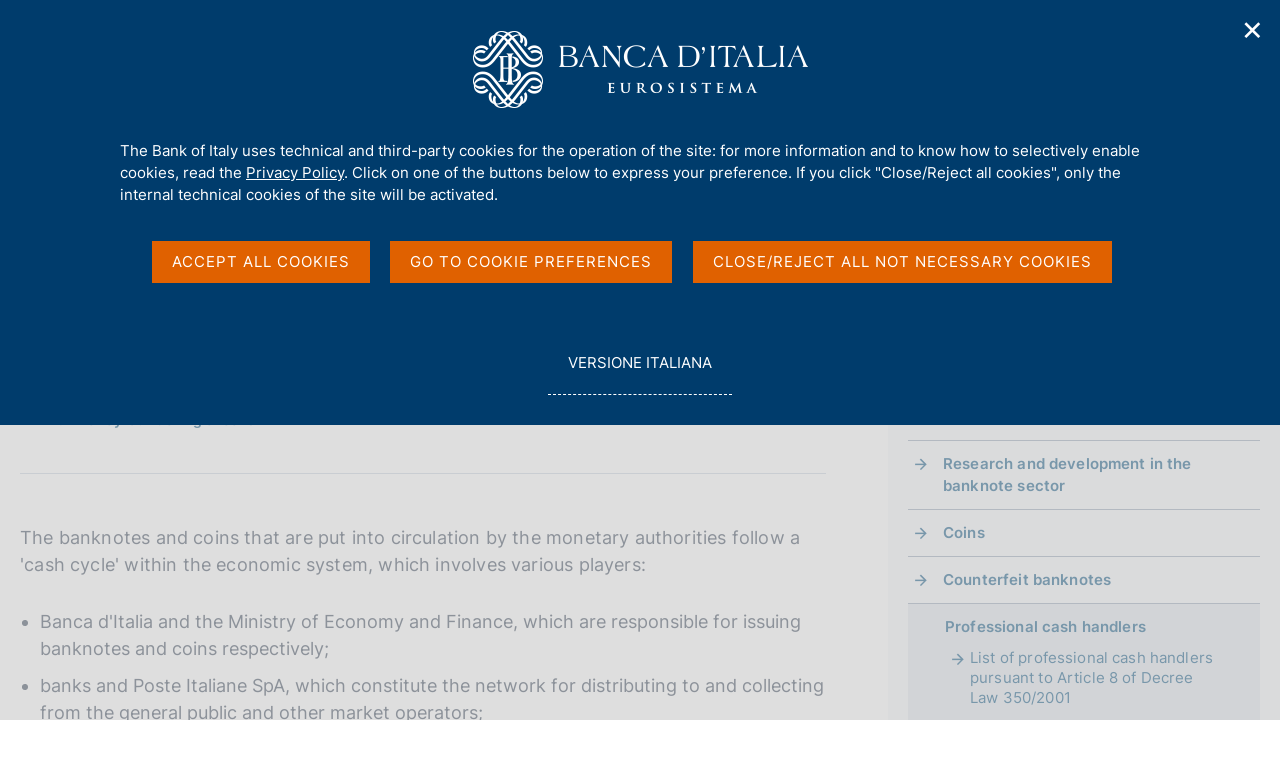

--- FILE ---
content_type: text/html;charset=UTF-8
request_url: https://www.bancaditalia.it/compiti/emissione-euro/gestori-contante/index.html?com.dotmarketing.htmlpage.language=1
body_size: 14359
content:
<!DOCTYPE html>
<html lang="en" dir="ltr">

<head>
      
  
      
              
        
          <!-- <html_head v02.01> -->


  
        

                                <meta charset="utf-8" />
<meta http-equiv="X-UA-Compatible" content="IE=edge" />
<meta name="viewport" content="width=device-width,initial-scale=1.0,minimum-scale=1.0" />
<meta http-equiv="Content-Security-Policy"
content="default-src 'none';
script-src 'self'  https://s.ytimg.com https://webtrack.bancaditalia.it https://platform.twitter.com https://syndication.twitter.com https://cdn.syndication.twimg.com 'nonce-1z37JRkzR8xMJF3rTw06LoCj8p0GTQ3u';
style-src 'self' https://fonts.googleapis.com https://platform.twitter.com https://syndication.twitter.com https://ton.twimg.com 'unsafe-inline';
img-src 'self' blob: data: https://i.ytimg.com https://webtrack.bancaditalia.it https://platform.twitter.com https://syndication.twitter.com https://pbs.twimg.com https://abs.twimg.com https://ton.twimg.com;
media-src 'self';
frame-src 'self' https://videoplayer.bancaditalia.it https://www.youtube-nocookie.com   https://platform.twitter.com https://syndication.twitter.com https://cp.horusplayer.com https://player-bdi.iwcast.it https://w.soundcloud.com https://api.soundcloud.com;
font-src 'self' https://fonts.gstatic.com;
connect-src 'self'">
<meta name="twitter:widgets:csp" content="on">
<meta name="twitter:dnt" content="on">
<title>Banca d&rsquo;Italia - Professional cash handlers</title>
<link rel="icon" href="/application/themes/bdi2/img/favicon.png">
<meta name="modified" content="2023-03-16T12:00:00Z" />
<meta name="description" content="_" />
<meta name="copyright" content="(c) Banca d'Italia" />
<meta name="Reply-to" content="webmaster@bancaditalia.it" />
<meta name="author" content="Banca d'Italia" />
<meta property="og:type" content="article" />
<meta property="og:title" content="&#66;&#97;&#110;&#99;&#97;&#32;&#100;&#8217;&#73;&#116;&#97;&#108;&#105;&#97;&#32;&#45;&#32;&#80;&#114;&#111;&#102;&#101;&#115;&#115;&#105;&#111;&#110;&#97;&#108;&#32;&#99;&#97;&#115;&#104;&#32;&#104;&#97;&#110;&#100;&#108;&#101;&#114;&#115;" />
<meta property="og:description" content="" />
<meta property="og:url" content="https%3A%2F%2Fwww.bancaditalia.it%2Fcompiti%2Femissione-euro%2Fgestori-contante%2Findex.html%3Fcom.dotmarketing.htmlpage.language%3D1" />
<!-- <meta property="og:image" content="https%3A%2F%2Fwww.bancaditalia.it%2Fcompiti%2Fimages%2Femissione-euro%2Fscambio_contante_euro.jpg" /> -->
<meta property="og:image" content="https://www.bancaditalia.it/compiti/images/emissione-euro/scambio_contante_euro.jpg" />
<meta name="keywords" content="" />
<link rel="stylesheet" href="/application/themes/bdi2/css/site.css" />
<link rel="stylesheet" href="/application/themes/bdi2/css/print.css" />
<script src="/application/themes/bdi2/js/vendor/jquery.js"></script>
  <link href="/application/themes/bdi2/css/cookiePrivacy.css" rel="stylesheet">
  <script src="/application/themes/bdi2/js/cookiePrivacy2.js"></script>
<script src="/application/themes/bdi2/js/plugins.js"></script>
<script src="/application/themes/bdi2/js/splide/splide.js"></script>
<script src="/application/themes/bdi2/js/splideHome.js"></script>
<script src="/application/themes/bdi2/js/bdi-form.js"></script>
<script src="/application/themes/bdi2/js/site.js"></script>

<!-- </html_head v02.01> -->
      
      
  
  </head>
<body>

    <div class="bdi bdi-page-container">
      <a href="#main" class="skip"> Skip to main content </a>
          
  
      
              
        
                  

<div class="bdi-header" role="banner">
    <div class="bdi-wrapper">
        <div id="main-nav-wrapper">

            <div id="bdi-hader-content">

                <div class="bdi-header-col-left">
                                                         
                    <div class="bdi-header-hamburger">
                        <button type="button" class="bdi-hamburger-menu-icon custom-navbar-toggler" id="hamburgerButton"
                            aria-label="Open navigation menu" aria-controls="menu" aria-expanded="false"
                            data-bs-toggle="navbarcollapsible" data-bs-target="#bdi-navbar">
                            <div class="sr-only">Open navigation menu</div>
                        </button>
                    </div>

                    <div class="wrap-logo-header">
                       <a href="/homepage/index.html" class="logo" title="Torna alla home page" >
                            <div class="sr-only">Home page</div>
                            <img alt="" src="/application/themes/bdi2/img/bdi-logo.svg" aria-hidden="true" />
                        </a>
                    </div>

                </div>

                <div class="bdi-header-col-right">
                    <div class="bdi-header-col-right-wrap">

                        <!-- START MAIN MENU -->
                        <div class="bdi-header-col-right-wrap-menu">

                            <nav id="bdi-menu-desk" class="menu-wrapper navbar has-megamenu"
                                aria-label="Menu principale">
                                <div class="navbar-collapsable" id="bdi-navbar">

                                    <div class="menu-wrapper">

                                        <!-- START WAPPER Close Button -->
                                        <div class="bdi-hamburger-menu-top">
                                            <div class="bdi-hamburger-menu-banner-wrap">
                                                <div class="bdi-wrapper">
                                                    <div class="bdi-hamburger-menu-banner">
                                                        <h2 tabindex="-1">Menu</h2>
                                                        <div class="close-div">
                                                            <button type="button" aria-label="Chiudi il menu"
                                                                class="close-menu" id="closeHamburgerButton">
                                                                <span aria-hidden="true">Chiudi</span>
                                                            </button>
                                                        </div>
                                                    </div>
                                                </div>
                                            </div>

                                            <!-- START LANG -->
                                            <div class="bdi-wrapper">
                                                <div class="bdi-hamburger-language">
                                                    <div class="language-list">
                                                                                                                    <div class="item-lang">
                                                                <span class="burger-lang-selected" aria-hidden="true">EN</span>
                                                            </div>
                                                            <div class="item-lang">
                                                                <a href="/compiti/emissione-euro/gestori-contante/index.html?com.dotmarketing.htmlpage.language=102" title="Versione italiana" class="dropdown-item">
                                                                    <span class="burger-lang-not-selected" aria-hidden="true">IT</span>
                                                                    <div class="sr-only">Vai alla versione italiana</div>
                                                                </a>
                                                            </div>
                                                                                                            </div>
                                                </div>
                                            </div>

                                        </div>
                                        <!-- END WAPPER Close Button -->

                                        <ul class="navbar-nav">

                                                                                      
                                            
                                              
                                                                                                                                      
                                                                                            
                                              
                                                                                                    
  
      
              
        
          <!-- megamenu voce 1 -->
<li class="bdi-nav-item nav-item dropdown megamenu bdi-menu-first-lev-list">
    <button type="button" class="nav-link dropdown-toggle" data-bs-toggle="dropdown" aria-expanded="false" id="bdi-menu-voce-1" data-focus-mouse="false">
        <span>About Us</span>
    </button>

    <div class="dropdown-menu" role="region"
        aria-labelledby="bdi-menu-voce-1">
        <div class="megamenu">
            <div class="megamenu-row">

                <div class="megamenu-col megamenu-col-4">
                    <div role="group" aria-labelledby="bdi-menu-voce-1-col-1" class="megamenu-col-4-content">
                        <span id="bdi-menu-voce-1-col-1" class="titleSection-menu">About Us</span>
                        		                        <div class="bdi-menu-col-1-sub-1">
                                                            <p>Banca d'Italia is the Italian Republic's central bank and pursues aims of general interest in the monetary and financial sector. It is part of the Eurosystem, which is made up of the national central banks of the euro area and the European Central Bank.</p>
                                                        <a class="megamenu-section-internal-link" href="/chi-siamo/">
                                Go to the page About Us
                            </a>
                        </div>
                        <div class="bdi-menu-col-1-sub-2">

                                                            <img src="/images/megamenu/acquerello-2.png
" alt="Immagine della sezione About Us" aria-hidden="true">
                            
                                                                                                <a class="megamenu-section-internal-link" href="/servizi-cittadino/musei-collezioni/prenotazioni-on-line/index.html">
                                        Visits to Palazzo Koch <div class="sr-only">(si apre in una nuova finestra)</div>
                                    </a>
                                                                                    </div>
                    </div>
                </div>

                <div class="megamenu-col megamenu-col-8">
                    <div role="group" aria-labelledby="bdi-menu-voce-1-col-2" class="megamenu-col-4-content">
                        <span id="bdi-menu-voce-1-col-2" class="titleSection-menu">In this section</span>
                        <div class="bdi-menu-col-2-sub-1">
                            <div class="bdi-menu-col-2-sub-wrap-top">
                                <div class="megamenu-row">

                                    
                                        <div class="megamenu-col">
                                            <div class="col-voci-menu col-voci-menu-sx">
                                                <div class="link-list-wrapper">
                                                    <ul class="link-list">
                                                        <ul class="link-list">
        <li><a class="list-item dropdown-item" href="/chi-siamo/storia/index.html"><span>History</span></a></li>
        <li><a class="list-item dropdown-item" href="/chi-siamo/funzioni-governance/index.html"><span>Functions and governance</span></a></li>
        <li><a class="list-item dropdown-item" href="/chi-siamo/organizzazione/index.html"><span>Organization</span></a></li>
        <li><a class="list-item dropdown-item" href="/chi-siamo/eurosistema/index.html"><span>The Eurosystem</span></a></li>
        <li><a class="list-item dropdown-item" href="/chi-siamo/personale/index.html"><span>Human Resources</span></a></li>
        <li><a class="list-item dropdown-item" href="/chi-siamo/lavorare-bi/index.html"><span>Working for Banca d'Italia</span></a></li>
        <li><a class="list-item dropdown-item" href="/chi-siamo/sostenibilita/index.html"><span>Banca d'Italia and environmental and social sustainability</span></a></li>
        <li><a class="list-item dropdown-item" href="/chi-siamo/cybersicurezza/index.html"><span>Banca d'Italia for cybersecurity</span></a></li>
        <li><a class="list-item dropdown-item" href="/chi-siamo/responsabile-trasparenza/index.html"><span>Ethics, prevention of corruption, transparency and personal data protection</span></a></li>
        <li><a class="list-item dropdown-item" href="/chi-siamo/beni-immobili/index.html"><span>Real estate assets</span></a></li>
</ul>
                                                    </ul>
                                                </div>
                                            </div>
                                        </div>

                                        <div class="megamenu-col">
                                            <div class="col-voci-menu col-voci-menu-dx">
                                                <div class="link-list-wrapper">
                                                    <ul class="link-list">
                                                        <ul class="link-list">
        <li><a class="list-item dropdown-item" href="/chi-siamo/asbi/index.html"><span>The Historical Archives</span></a></li>
        <li><a class="list-item dropdown-item" href="/chi-siamo/biblioteca/index.html"><span>The Library</span></a></li>
        <li><a class="list-item dropdown-item" href="/chi-siamo/bilancio/index.html"><span>Annual accounts</span></a></li>
        <li><a class="list-item dropdown-item" href="/chi-siamo/procedimenti-amministrativi/index.html"><span>Administrative proceedings and right of access</span></a></li>
        <li><a class="list-item dropdown-item" href="/chi-siamo/provvedimenti/index.html"><span>Administrative acts and agreements with other authorities</span></a></li>
        <li><a class="list-item dropdown-item" href="/chi-siamo/partecipazioni-societa/index.html"><span>Shareholdings</span></a></li>
        <li><a class="list-item dropdown-item" href="/chi-siamo/consulenti/index.html"><span>Consultancy and professional collaboration contracts</span></a></li>
        <li><a class="list-item dropdown-item" href="/chi-siamo/bandigara/index.html"><span>Tender procedures, contracts and electronic invoicing</span></a></li>
</ul>
                                                      <li class="list-link-first">
                                                        <a class="list-item dropdown-item" href="/chi-siamo/">
                                                          <span>Go to the page About Us</span>
                                                        </a>
                                                      </li>
                                                  </ul>
                                                </div>
                                            </div>
                                        </div>

                                    
                                </div>

                                <div class="bdi-menu-col-2-sub-wrap-bottom" role="group" aria-labelledby="bdi-menu-voce-1-col-2-sub">
                                                                            <span id="bdi-menu-voce-1-col-2-sub" class="titleSection-menu">Quick Links</span>
                                        <div class="bdi-menu-col-2-sub-wrap-bottom-link-group">
                                            <ul>
                                                                                                <li>
                                                                                                            <a class="bdi-menu-external-link" href="/footer/trasparenza/index.html">
                                                            Trasparency
                                                        </a>
                                                                                                    </li>
                                                                                                                                                <li>
                                                                                                            <a class="bdi-menu-external-link" href="/pubblicazioni/relazione-gest-sostenibilita/index.html" >
                                                            Activity and Sustainability Report
                                                        </a>
                                                                                                    </li>
                                                                                                                                                <li>
                                                                                                            <a class="bdi-menu-external-link" href="/footer/contatti/index.html">
                                                            Contact Us
                                                        </a>
                                                                                                    </li>
                                                                                            </ul>
                                        </div>
                                                                    </div>
                            </div>
                        </div>
                    </div>
                </div>

            </div>
        </div>
    </div>
</li>
      
      
  
                                                  
                                                                                            
                                            
                                              
                                                                                                                                      
                                                                                            
                                              
                                                                                                    
  
      
              
        
          <!-- megamenu voce 2 -->
<li class="bdi-nav-item nav-item dropdown megamenu bdi-menu-first-lev-list">
    <button type="button" class="nav-link dropdown-toggle" data-bs-toggle="dropdown" aria-expanded="false" id="bdi-menu-voce-2" data-focus-mouse="false">
        <span>Our Role</span>
    </button>
    <div class="dropdown-menu" role="region" aria-labelledby="bdi-menu-voce-2">
        <div class="megamenu">
            <div class="megamenu-row">

                <div class="megamenu-col megamenu-col-4">
                    <div role="group" aria-labelledby="bdi-menu-voce-2-col-1" class="megamenu-col-4-content">
                        <span id="bdi-menu-voce-2-col-1" class="titleSection-menu">Our Role</span>
                        		                        <div class="bdi-menu-col-1-sub-1">
                                                            <p>Banca d'Italia's main tasks are to ensure monetary and financial stability, which are essential conditions for lasting economic growth.</p>
                                                        <a class="megamenu-section-internal-link" href="/compiti/">
                                Go to the page Our Role
                            </a>
                        </div>
                        <div class="bdi-menu-col-1-sub-2">

                                                            <img src="/images/megamenu/podcast-megamenu.jpg
" alt="Immagine della sezione Our Role" aria-hidden="true">
                                                        
                                                                                                <a class="megamenu-section-internal-link" href="/media/podcast/centrale/">
                                        Go to the podcast series 'Centrale' <div class="sr-only">(si apre in una nuova finestra)</div>
                                    </a>
                                                                                    </div>
                    </div>
                </div>

                <div class="megamenu-col megamenu-col-8">
                    <div role="group" aria-labelledby="bdi-menu-voce-2-col-2" class="megamenu-col-4-content">
                        <span id="bdi-menu-voce-2-col-2" class="titleSection-menu">In this section</span>
                        <div class="bdi-menu-col-2-sub-1">
                            <div class="bdi-menu-col-2-sub-wrap-top">
                                <div class="megamenu-row">

                                    
                                        <div class="megamenu-col">
                                            <div class="col-voci-menu col-voci-menu-sx">
                                                <div class="link-list-wrapper">
                                                    <ul class="link-list">
                                                        <ul class="link-list">
        <li><a class="list-item dropdown-item" href="/compiti/polmon-garanzie/index.html"><span>The implementation of monetary policy and emergency liquidity assistance</span></a></li>
        <li><a class="list-item dropdown-item" href="/compiti/operazioni-cambi/index.html"><span>FX market operations</span></a></li>
        <li><a class="list-item dropdown-item" href="/compiti/riserve-portafoglio-rischi/index.html"><span>Foreign currency and gold reserves, investment portfolio and risk management</span></a></li>
        <li><a class="list-item dropdown-item" href="/compiti/emissione-euro/index.html"><span>Euro issuance</span></a></li>
        <li><a class="list-item dropdown-item" href="/compiti/sistema-pagamenti/index.html"><span>Payment systems operations</span></a></li>
        <li><a class="list-item dropdown-item" href="/compiti/sispaga-mercati/index.html"><span>Market and payment system oversight</span></a></li>
        <li><a class="list-item dropdown-item" href="/compiti/tesoreria/index.html"><span>Treasury services</span></a></li>
        <li><a class="list-item dropdown-item" href="/compiti/operazioni-mef/index.html"><span>Government bond auctions and money market operations for the Treasury</span></a></li>
</ul>
                                                    </ul>
                                                </div>
                                            </div>
                                        </div>

                                        <div class="megamenu-col">
                                            <div class="col-voci-menu col-voci-menu-dx">
                                                <div class="link-list-wrapper">
                                                    <ul class="link-list">
                                                        <ul class="link-list">
        <li><a class="list-item dropdown-item" href="/compiti/ricerca-economica/index.html"><span>Research, Statistics and International Relations</span></a></li>
        <li><a class="list-item dropdown-item" href="/compiti/vigilanza/index.html"><span>Banking and financial supervision</span></a></li>
        <li><a class="list-item dropdown-item" href="/compiti/tutela-educazione/index.html"><span>Customer protection and financial education</span></a></li>
        <li><a class="list-item dropdown-item" href="/compiti/risoluzione-gestione-crisi/index.html"><span>Resolution and crisis management</span></a></li>
        <li><a class="list-item dropdown-item" href="/compiti/supervisione-normativa-antiriciclaggio/index.html"><span>Anti-money laundering supervision and regulation</span></a></li>
        <li><a class="list-item dropdown-item" href="/compiti/stabilita-finanziaria/index.html"><span>Financial stability</span></a></li>
</ul>
                                                      <li class="list-link-first">
                                                        <a class="list-item dropdown-item" href="/compiti/">
                                                          <span>Go to the page Our Role</span>
                                                        </a>
                                                      </li>
                                                    </ul>
                                                </div>
                                            </div>
                                        </div>

                                    
                                </div>
                                <div class="bdi-menu-col-2-sub-wrap-bottom" role="group" aria-labelledby="bdi-menu-voce-2-col-2-sub">
                                                                            <span id="bdi-menu-voce-2-col-2-sub" class="titleSection-menu">Quick links</span>
                                        <div class="bdi-menu-col-2-sub-wrap-bottom-link-group">
                                            <ul>
                                                                                                <li>
                                                                                                            <a class="bdi-menu-external-link" href="/focus/euro-digitale/index.html">
                                                            Digital euro
                                                        </a>
                                                                                                    </li>
                                                                                                                                                <li>
                                                                                                            <a href="https://tassidicambio.bancaditalia.it/terzevalute-wf-ui-web/" target="_blank" rel="noopener noreferrer">
                                                            Foreign Exchange Rates Portal <div class="sr-only">(si apre in una nuova finestra)</div>
                                                        </a>
                                                                                                    </li>
                                                                                                                                                <li>
                                                                                                            <a class="bdi-menu-external-link" href="/focus/milano-hub/index.html">
                                                            Milano Hub
                                                        </a>
                                                                                                    </li>
                                                                                            </ul>
                                        </div>
                                                                    </div>
                            </div>
                        </div>
                    </div>
                </div>

            </div>
        </div>
    </div>
</li>
      
      
  
                                                  
                                                                                            
                                            
                                              
                                                                                                                                      
                                                                                            
                                              
                                                                                                    
  
      
              
        
          <!-- megamenu voce 3 -->
<li class="bdi-nav-item nav-item dropdown megamenu bdi-menu-first-lev-list">
    <button type="button" class="nav-link dropdown-toggle" data-bs-toggle="dropdown" aria-expanded="false" id="bdi-menu-voce-3" data-focus-mouse="false">
        <span>Services for the public</span>
    </button>
    <div class="dropdown-menu" role="region" aria-labelledby="bdi-menu-voce-3">
        <div class="megamenu">
            <div class="megamenu-row">

                <div class="megamenu-col megamenu-col-4">
                    <div role="group" aria-labelledby="bdi-menu-voce-3-col-1" class="megamenu-col-4-content">
                        <span id="bdi-menu-voce-3-col-1" class="titleSection-menu">Services for the public</span>
                        		                        <div class="bdi-menu-col-1-sub-1">
                                                            <p>Here you can access the services provided by Banca d'Italia. All the relevant information and forms are available in each section.</p>
                                                        <a class="megamenu-section-internal-link" href="/servizi-cittadino/">
                                Go to the page Services for the public
                            </a>
                        </div>
                        <div class="bdi-menu-col-1-sub-2">

                                                            <img src="/images/megamenu/servizi-cittadino.jpg
" alt="Immagine della sezione Services for the public" aria-hidden="true">
                                                        
                                                                                                <a class="megamenu-section-external-link" href="https://servizionline.bancaditalia.it/" target="_blank" rel="noopener noreferrer">
                                        Go to the Online service platform <div class="sr-only">(si apre in una nuova finestra)</div>
                                    </a>
                                                                                    </div>
                    </div>
                </div>

                <div class="megamenu-col megamenu-col-8">
                    <div role="group" aria-labelledby="bdi-menu-voce-3-col-2" class="megamenu-col-4-content">
                        <span id="bdi-menu-voce-3-col-2" class="titleSection-menu">In this section</span>
                        <div class="bdi-menu-col-2-sub-1">
                            <div class="bdi-menu-col-2-sub-wrap-top">
                                <div class="megamenu-row">

                                    
                                        <div class="megamenu-col">
                                            <div class="col-voci-menu col-voci-menu-sx">
                                                <div class="link-list-wrapper">
                                                    <ul class="link-list">
                                                        <ul class="link-list">
<li><a class="list-item dropdown-item" href="/servizi-cittadino/servizi/esposti/index.html"><span>Submitting complaints</span></a></li>
<li><a class="list-item dropdown-item" href="/servizi-cittadino/servizi/ricorso-abf/index.html"><span>Appeal to the Banking and Financial Ombudsman</span></a></li>
<li><a class="list-item dropdown-item" href="/servizi-cittadino/servizi/accesso-cr/index.html"><span>Access to Central Credit Register data</span></a></li>
<li><a class="list-item dropdown-item" href="/servizi-cittadino/servizi/accesso-cai/index.html"><span>Access to the data of the Interbank Register of Bad Cheques and Payment Cards (CAI)</span></a></li>
<li><a class="list-item dropdown-item" href="/servizi-cittadino/servizi/albi-elenchi/index.html"><span>Consultation of supervisory registers and lists</span></a></li>
  
  
    <li><a class="list-item dropdown-item" href="/servizi-cittadino/musei-e-visite/index.html"><span>Museums and visits</span></a></li>
<li><a class="list-item dropdown-item" href="/servizi-cittadino/mostre-ed-eventi/index.html"><span>Exhibitions and Events</span></a></li>
  
  
</ul>
                                                    </ul>
                                                </div>
                                            </div>
                                        </div>

                                        <div class="megamenu-col">
                                            <div class="col-voci-menu col-voci-menu-dx">
                                                <div class="link-list-wrapper">
                                                    <ul class="link-list">
                                                        <ul class="link-list">
<li><a class="list-item dropdown-item" href="/servizi-cittadino/servizi/vaglia-cambiari/index.html"><span>Payment of BI cashier's cheques</span></a></li>
<li><a class="list-item dropdown-item" href="/servizi-cittadino/servizi/servizi-tesoreria/index.html"><span>State Treasury service - Collections and payments</span></a></li>
<li><a class="list-item dropdown-item" href="/servizi-cittadino/servizi/cambio-banconote/index.html"><span>Exchange of banknotes and coins</span></a></li>
<li><a class="list-item dropdown-item" href="/servizi-cittadino/servizi/banconote-sospette/index.html"><span>Checking suspected counterfeit notes</span></a></li>
<li><a class="list-item dropdown-item" href="/servizi-cittadino/servizi/accesso-asbi/index.html"><span>The Historical Archives</span></a></li>
<li><a class="list-item dropdown-item" href="/servizi-cittadino/servizi/servizi-biblioteca/index.html"><span>Library services</span></a></li>
</ul>
                                                      <li class="list-link-first">
                                                        <a class="list-item dropdown-item" href="/servizi-cittadino/">
                                                          <span>Go to the page Services for the public</span>
                                                        </a>
                                                      </li>
                                                    </ul>
                                                </div>
                                            </div>
                                        </div>

                                    
                                </div>
                                
                                <div class="bdi-menu-col-2-sub-wrap-bottom" role="group" aria-labelledby="bdi-menu-voce-3-col-2-sub">
                                                                            <span id="bdi-menu-voce-3-col-2-sub" class="titleSection-menu">Quick links</span>
                                        <div class="bdi-menu-col-2-sub-wrap-bottom-link-group">
                                            <ul>
                                                                                                <li>
                                                                                                            <a class="bdi-menu-external-link" href="/servizi-cittadino/musei-collezioni/collezione-arte/index.html">
                                                            Banca d'Italia's Art Collection
                                                        </a>
                                                                                                    </li>
                                                                                                                                                <li>
                                                                                                            <a class="bdi-menu-external-link" href="/focus/cybersicurezza/truffe-cyber/" >
                                                            What to do if you get scammed
                                                        </a>
                                                                                                    </li>
                                                                                                                                                <li>
                                                                                                            <a href="https://economiapertutti.bancaditalia.it/" target="_blank" rel="noopener noreferrer">
                                                            Financial education portal <div class="sr-only">(si apre in una nuova finestra)</div>
                                                        </a>
                                                                                                    </li>
                                                                                            </ul>
                                        </div>
                                                                    </div>
                            </div>
                        </div>
                    </div>
                </div>

            </div>
        </div>
    </div>
</li>
      
      
  
                                                  
                                                                                            
                                            
                                              
                                                                                                                                      
                                                                                            
                                              
                                                                                                    
  
      
              
        
          <!-- megamenu voce 4 -->
<li class="bdi-nav-item nav-item dropdown megamenu bdi-menu-first-lev-list">
    <button type="button" class="nav-link dropdown-toggle" data-bs-toggle="dropdown" aria-expanded="false" id="bdi-menu-voce-4" data-focus-mouse="false">
        <span>Publications</span>
    </button>

    <div class="dropdown-menu" role="region"
        aria-labelledby="bdi-menu-voce-4">
        <div class="megamenu">
            <div class="megamenu-row">

                <div class="megamenu-col megamenu-col-4">
                    <div role="group" aria-labelledby="bdi-menu-voce-4-col-1" class="megamenu-col-4-content">
                        <span id="bdi-menu-voce-4-col-1" class="titleSection-menu">Publications</span>
                        		                        <div class="bdi-menu-col-1-sub-1">
                                                            <p>Banca d'Italia's publications are economic, financial, historical, and legal in nature and give an account of the Bank's activities.</p>
                                                        <a class="megamenu-section-internal-link" href="/pubblicazioni/index.html">
                                Go to the page Publications
                            </a>
                        </div>
                        <div class="bdi-menu-col-1-sub-2">

                                                            <img src="/images/megamenu/menu-media.jpg
" alt="Immagine della sezione Publications" aria-hidden="true">
                            
                                                    </div>
                    </div>
                </div>

                <div class="megamenu-col megamenu-col-8">
                    <div role="group" aria-labelledby="bdi-menu-voce-4-col-2" class="megamenu-col-4-content">
                        <span id="bdi-menu-voce-4-col-2" class="titleSection-menu">In this section</span>
                        <div class="bdi-menu-col-2-sub-1">
                            <div class="bdi-menu-col-2-sub-wrap-top">
                                <div class="megamenu-row">

                                    
                                        <div class="megamenu-col">
                                            <div class="col-voci-menu col-voci-menu-sx">
                                                <div class="link-list-wrapper">
                                                    <ul class="link-list">
                                                        <ul class="link-list">
    <li><a class="list-item dropdown-item" href="/pubblicazioni/menu/pubblicazioni-istituzionali.html"><span>Institutional publications</span></a></li>
    <li><a class="list-item dropdown-item" href="/pubblicazioni/menu/interventi-memorie.html"><span>Speeches</span></a></li>
    <li><a class="list-item dropdown-item" href="/pubblicazioni/menu/ricerca-analisi.html"><span>Research and analysis</span></a></li>
    <li><a class="list-item dropdown-item" href="/pubblicazioni/menu/educazione-finanziaria.html"><span>Economic and Financial Education</span></a></li>   
    <!--li><a class="list-item dropdown-item" href="/pubblicazioni/menu/pubblicazioni-giuridiche.html"><span>Legal publications</span></a></li-->
</ul>
                                                    </ul>
                                                </div>
                                            </div>
                                        </div>

                                        <div class="megamenu-col">
                                            <div class="col-voci-menu col-voci-menu-dx">
                                                <div class="link-list-wrapper">
                                                    <ul class="link-list">
                                                        <ul class="link-list">
   <li><a class="list-item dropdown-item" href="/pubblicazioni/menu/pubblicazioni-bce.html"><span>ECB publications</span></a></li>
    <li><a class="list-item dropdown-item" href="/pubblicazioni/menu/statistiche.html"><span>Statistical publications</span></a></li>
    <!--li><a class="list-item dropdown-item" href="/pubblicazioni/menu/mercati-sistemi-pagamento.html"><span>Publications on markets and payment systems</span></a></li-->
    <li><a class="list-item dropdown-item" href="/pubblicazioni/menu/pubblicazioni-dismesse.html"><span>Discontinued publications</span></a></li>
    <!--li><a class="list-item dropdown-item" href="/pubblicazioni/menu/pubblicazioni-vigilanza.html"><span>Supervisory publications</span></a></li>
    <li><a class="list-item dropdown-item" href="/pubblicazioni/menu/pubblicazioni-archivistiche-bibliografiche.html"><span>Publications archival and bibliographic</span></a></li>
    <li><a class="list-item dropdown-item" href="/pubblicazioni/menu/pubblicazioni-educazione-finanziaria.html"><span>Economic and financial education</span></a></li>
    <li><a class="list-item dropdown-item" href="/pubblicazioni/menu/atti-seminari-convegni.html"><span>Workshop and conference series</span></a></li-->

</ul>
                                                      <li class="list-link-first">
                                                        <a class="list-item dropdown-item" href="/pubblicazioni/">
                                                          <span>Go to the page Publications</span>
                                                        </a>
                                                      </li>
                                                  </ul>
                                                </div>
                                            </div>
                                        </div>

                                    
                                </div>

                                <div class="bdi-menu-col-2-sub-wrap-bottom" role="group" aria-labelledby="bdi-menu-voce-4-col-2-sub">
                                                                            <span id="bdi-menu-voce-4-col-2-sub" class="titleSection-menu">Browse publications</span>
                                        <div class="bdi-menu-col-2-sub-wrap-bottom-link-group">
                                            <ul>
                                                                                                <li>
                                                                                                            <a class="bdi-menu-external-link" href="/pubblicazioni/pubblicazioni-per-categoria.html">
                                                            By category
                                                        </a>
                                                                                                    </li>
                                                                                                                                                <li>
                                                                                                            <a class="bdi-menu-external-link" href="/pubblicazioni/elenco-alfabetico-pubblicazioni.html" >
                                                            Alphabetically
                                                        </a>
                                                                                                    </li>
                                                                                                                                            </ul>
                                        </div>
                                                                    </div>
                            </div>
                        </div>
                    </div>
                </div>

            </div>
        </div>
    </div>
</li>
      
      
  
                                                  
                                                                                            
                                            
                                              
                                                                                                                                      
                                                                                            
                                              
                                                                                                    
  
      
              
        
          <!-- megamenu voce 5 -->
<li class="bdi-nav-item nav-item dropdown megamenu bdi-menu-first-lev-list">
    <button type="button" class="nav-link dropdown-toggle" data-bs-toggle="dropdown" aria-expanded="false" id="bdi-menu-voce-5" data-focus-mouse="false">
        <span>Statistics</span>
    </button>
    <div class="dropdown-menu" role="region" aria-labelledby="bdi-menu-voce-5">
        <div class="megamenu">
            <div class="megamenu-row">

                <div class="megamenu-col megamenu-col-4">
                    <div role="group" aria-labelledby="bdi-menu-voce-3-col-5" class="megamenu-col-4-content">
                        <span id="bdi-menu-voce-3-col-1" class="titleSection-menu">Statistics</span>
                        		                        <div class="bdi-menu-col-1-sub-1">
                                                            <p>The research, empirical analyses and international comparisons carried out at Banca d'Italia are based on a vast wealth of statistics that are processed and disseminated in accordance with the highest international standards, and are publicly available.</p>
                                                        <a class="megamenu-section-internal-link" href="/statistiche/">
                                Go to the page Statistics
                            </a>
                        </div>
                        <div class="bdi-menu-col-1-sub-2">

                                                            <img src="/images/megamenu/Stats-4.jpg
" alt="Immagine della sezione Statistics" aria-hidden="true">
                                                        
                                                                                                <a class="megamenu-section-external-link" href="https://www.youtube.com/watch?v=00ynUpG3VBU" target="_blank" rel="noopener noreferrer">
                                        Go to video 'The Dissemination of Banca d'Italia's microdata' <div class="sr-only">(si apre in una nuova finestra)</div>
                                    </a>
                                                                                    </div>
                    </div>
                </div>

                <div class="megamenu-col megamenu-col-8">
                    <div role="group" aria-labelledby="bdi-menu-voce-4-col-2" class="megamenu-col-4-content">
                        <span id="bdi-menu-voce-4-col-2" class="titleSection-menu">In this section</span>
                        <div class="bdi-menu-col-2-sub-1">
                            <div class="bdi-menu-col-2-sub-wrap-top">
                                <div class="megamenu-row">

                                    
                                        <div class="megamenu-col">
                                            <div class="col-voci-menu col-voci-menu-sx">
                                                <div class="link-list-wrapper">
                                                    <ul class="link-list">
                                                        <div role="group" aria-labelledby="bdi-menu-voce-4-col-2-innnest-group-1" class="megamenu-innest-group">
<span id="bdi-menu-voce-4-col-2-innnest-group-1" class="titleSection-menu">topics</span>
<ul class="link-list">
    <li><a class="list-item dropdown-item" href="/statistiche/tematiche/moneta-intermediari-finanza/index.html"><span>Banks, financial institutions, money and financial market</span></a></li>
    <li><a class="list-item dropdown-item" href="/statistiche/tematiche/conti-patrimoniali/index.html"><span>Financial accounts, balance sheets and distributional accounts</span></a></li>
    <li><a class="list-item dropdown-item" href="/statistiche/tematiche/finanza-pubblica/index.html"><span>Public finances</span></a></li>
    <li><a class="list-item dropdown-item" href="/statistiche/tematiche/rapporti-estero/index.html"><span>External transactions and positions</span></a></li>
    <li><a class="list-item dropdown-item" href="/statistiche/tematiche/statistiche-sistema-pagamenti/index.html"><span>Payment system</span></a></li>
    <li><a class="list-item dropdown-item" href="/statistiche/tematiche/indagini-famiglie-imprese/index.html"><span>Surveys of households and firms</span></a></li>
    <li><a class="list-item dropdown-item" href="/statistiche/tematiche/indicatori/index.html"><span>Main indicators for the Italian economy and the euro area</span></a></li>
    <li><a class="list-item dropdown-item" href="/statistiche/tematiche/statistiche-area-euro/index.html"><span>Eurosystem statistics</span></a></li>
    <li><a class="list-item dropdown-item" href="/statistiche/tematiche/statistiche-pubblicazioni-economiche/index.html"><span>Statistics on economic publications</span></a></li>
    <li><a class="list-item dropdown-item" href="/statistiche/tematiche/stat-storiche/index.html"><span>Historical statistics</span></a></li>
</ul>
</div>

                                                                                                                                                                                                                                                                                                                                                                                                                                                                                                                                                                                                                                                                                                                                                                                                                                                                                                                                                                                                                
<div role="group" aria-labelledby="bdi-menu-voce-4-col-2-innnest-group-2" class="megamenu-innest-group">
<span id="bdi-menu-voce-4-col-2-innnest-group-2" class="titleSection-menu titleSection-menu-2">data dissemination</span>
<ul class="link-list">
  <li><a class="list-item dropdown-item" href="/statistiche/basi-dati/bds/index.html"><span>Aggregated data - Statistical database</span></a></li>
    <li><a class="list-item dropdown-item" href="/statistiche/basi-dati/rdc/index.html"><span>Granular data - Research Data Center</span></a></li>
    <li><a class="list-item dropdown-item" href="/statistiche/basi-dati/ibis/index.html"><span>IBIS - Banca d'Italia's historical balance sheet series</span></a></li>  
</ul>
</div>
                                                    </ul>
                                                </div>
                                            </div>
                                        </div>

                                        <div class="megamenu-col">
                                            <div class="col-voci-menu col-voci-menu-dx">
                                                <div class="link-list-wrapper">
                                                    <ul class="link-list">
                                                        <div role="group" aria-labelledby="bdi-menu-voce-4-col-2-innnest-group-3" class="megamenu-innest-group">
<span id="bdi-menu-voce-4-col-2-innnest-group-3" class="titleSection-menu">data collection</span>
<ul class="link-list">
 <li><a class="list-item dropdown-item" href="/statistiche/raccolta-dati/informazioni-generali/index.html"><span>General information on data collection</span></a></li>
    <li><a class="list-item dropdown-item" href="/statistiche/raccolta-dati/segnalazioni/index.html"><span>Credit and financial reporting</span></a></li>
    <li><a class="list-item dropdown-item" href="/statistiche/raccolta-dati/centrale-rischi/index.html"><span>Central Credit Register</span></a></li>
    <li><a class="list-item dropdown-item" href="/statistiche/raccolta-dati/direct-reporting/index.html"><span>Survey on cross-border transactions in services by non-financial and insurance firms - Direct reporting</span></a></li>
    <li><a class="list-item dropdown-item" href="/statistiche/raccolta-dati/indagine-derivati/index.html"><span>Triennial survey of foreign exchange and OTC derivatives market activity</span></a></li>
    <li><a class="list-item dropdown-item" href="/statistiche/raccolta-dati/sistema-informativo-statistico/index.html"><span>Statistical information system</span></a></li>   
</ul>
</div>

                                                                                                                                                                                                                                                                                                                                                                                                                                                                                                                                                                                                                                                                                                                                                                                                                                                                                                                                                                                                                
<div role="group" aria-labelledby="bdi-menu-voce-4-col-2-innnest-group-4" class="megamenu-innest-group">
<span id="bdi-menu-voce-4-col-2-innnest-group-4" class="titleSection-menu titleSection-menu-2">services</span>
<ul class="link-list">
    <li><a class="list-item dropdown-item" href="/statistiche/servizi/elaborazioni-personalizzate/index.html"><span>Requests for customized statistical data</span></a></li>
    <li><a class="list-item dropdown-item" href="/statistiche/servizi/prima-informazione/index.html"><span>Initial Information Service</span></a></li>
    <li><a class="list-item dropdown-item" href="/statistiche/servizi/flussi-ritorno/index.html"><span>Return flows</span></a></li>
    <li><a class="list-item dropdown-item" href="/statistiche/servizi/isin-anagrafe-titoli/index.html"><span>Securities Database, ISIN code service, Reporting as per Article 129 of the Consolidated Law on Banking, and Securitizations</span></a></li>
    <li><a class="list-item dropdown-item" href="/statistiche/servizi/spv/index.html"><span>List of Financial Vehicle Corporations (FVCs) engaged in securitization transactions</span></a></li>
    <li><a class="list-item dropdown-item" href="/statistiche/servizi/collaborazione-istituzioni/index.html"><span>Cooperation with other institutions</span></a></li>
</ul>
</div>
                                                      <li class="list-link-first">
                                                        <a class="list-item dropdown-item" href="/statistiche/">
                                                          <span>Go to the page Statistics</span>
                                                        </a>
                                                      </li>
                                                    </ul>
                                                </div>
                                            </div>
                                        </div>

                                    
                                </div>

                                <div class="bdi-menu-col-2-sub-wrap-bottom" role="group" aria-labelledby="bdi-menu-voce-5-col-2-sub">
                                                                            <span id="bdi-menu-voce-5-col-2-sub" class="titleSection-menu">Quick links</span>
                                        <div class="bdi-menu-col-2-sub-wrap-bottom-link-group">
                                            <ul>
                                                                                                <li>
                                                                                                            <a class="bdi-menu-external-link" href="/media/agenda/index.html?filter=statistiche">
                                                            Agenda
                                                        </a>
                                                                                                    </li>
                                                                                                                                                <li>
                                                                                                            <a class="bdi-menu-external-link" href="/statistiche/contatti/index.html" >
                                                            Write to Statistics
                                                        </a>
                                                                                                    </li>
                                                                                                                                            </ul>
                                        </div>
                                                                    </div>
                            </div>
                        </div>
                    </div>
                </div>

            </div>
        </div>
    </div>
</li>
      
      
  
                                                  
                                                                                            
                                            
                                              
                                                                                                                                      
                                                                                            
                                              
                                                                                                    
  
      
              
        
          <!-- megamenu voce 6 -->
<li class="bdi-nav-item nav-item dropdown megamenu bdi-menu-first-lev-list">
    <button type="button" class="nav-link dropdown-toggle" data-bs-toggle="dropdown" aria-expanded="false" id="bdi-menu-voce-6" data-focus-mouse="false">
        <span>Media</span>
    </button>
    <div class="dropdown-menu" role="region" aria-labelledby="bdi-menu-voce-6">
        <div class="megamenu">
            <div class="megamenu-row">

                <div class="megamenu-col megamenu-col-4">
                    <div role="group" aria-labelledby="bdi-menu-voce-6-col-1" class="megamenu-col-4-content">
                        <span id="bdi-menu-voce-6-col-1" class="titleSection-menu">Media</span>
                        		                        <div class="bdi-menu-col-1-sub-1">
                                                            <p>Here you can access Banca d'Italia's multimedia content (audio, video, press), interviews, official statements, in-depth articles and media kits.</p>
                                                        <a class="megamenu-section-internal-link" href="/media/">
                                Go to the page Media
                            </a>
                        </div>
                        <div class="bdi-menu-col-1-sub-2">

                                                            <img src="/images/megamenu/menu-media-2.png
" alt="Immagine della sezione Media" aria-hidden="true">
                                                        
                                                    </div>
                    </div>
                </div>

                <div class="megamenu-col megamenu-col-8">
                    <div role="group" aria-labelledby="bdi-menu-voce-6-col-2" class="megamenu-col-4-content">
                        <span id="bdi-menu-voce-6-col-2" class="titleSection-menu">In this section</span>
                        <div class="bdi-menu-col-2-sub-1">
                            <div class="bdi-menu-col-2-sub-wrap-top">
                                <div class="megamenu-row">

                                    
                                        <div class="megamenu-col">
                                            <div class="col-voci-menu col-voci-menu-sx">
                                                <div class="link-list-wrapper">
                                                    <ul class="link-list">
                                                        <ul class="link-list">
  

<li><a class="list-item dropdown-item" href="/media/notizie/index.html"><span>News</span></a></li>
<li><a class="list-item dropdown-item" href="/media/comunicati/index.html"><span>Press releases</span></a></li>
<li><a class="list-item dropdown-item" href="/media/approfondimenti/index.html"><span>In detail</span></a></li>
<li><a class="list-item dropdown-item" href="/media/agenda/index.html"><span>Agenda</span></a></li>
    <li><a class="list-item dropdown-item" href="/media/podcast/index.html"><span>Podcast</span></a></li>

</ul>
                                                    </ul>
                                                </div>
                                            </div>
                                        </div>

                                        <div class="megamenu-col">
                                            <div class="col-voci-menu col-voci-menu-dx">
                                                <div class="link-list-wrapper">
                                                    <ul class="link-list">
                                                        <ul class="link-list">


<li><a class="list-item dropdown-item" href="/media/bce-comunicati/index.html"><span>ECB press releases</span></a></li>
<li><a class="list-item dropdown-item" href="/media/interviste/index.html"><span>Interviews</span></a></li>
<li><a class="list-item dropdown-item" href="/media/infokit/index.html"><span>InfoKit</span></a></li>
<li><a class="list-item dropdown-item" href="/media/fact/index.html"><span>Fact checking</span></a></li>
  
  
      <li><a class="list-item dropdown-item" href="/media/foto/index.html"><span>Photo</span></a></li>
<li><a class="list-item dropdown-item" href="/media/video/index.html"><span>Video</span></a></li>
  
  </ul>
                                                      <li class="list-link-first">
                                                        <a class="list-item dropdown-item" href="/media/">
                                                          <span>Go to the page Media</span>
                                                        </a>
                                                      </li>
                                                    </ul>
                                                </div>
                                            </div>
                                        </div>

                                    
                                </div>
                                <div class="bdi-menu-col-2-sub-wrap-bottom" role="group" aria-labelledby="bdi-menu-voce-6-col-2-sub">
                                                                            <span id="bdi-menu-voce-6-col-2-sub" class="titleSection-menu">Quick Links</span>
                                        <div class="bdi-menu-col-2-sub-wrap-bottom-link-group">
                                            <ul>
                                                                                                <li>
                                                                                                            <a href="https://alert.bancaditalia.it/webApp/subscribe?LANGUAGE=en" target="_blank" rel="noopener noreferrer">
                                                            E-mail alert <div class="sr-only">(si apre in una nuova finestra)</div>
                                                        </a>
                                                                                                    </li>
                                                                                                                                                                                            </ul>
                                        </div>
                                                                    </div>
                            </div>
                        </div>
                    </div>
                </div>

            </div>
        </div>
    </div>
</li>
      
      
  
                                                  
                                                                                            
                                                                                    </ul>

                                    </div>

                                </div>
                            </nav>

                        </div>
                        <!-- END MAIN MENU -->

                        <div class="bdi-header-col-right-wrap-utility">
                            <div class="bdi-header-col-right-wrap-utility-content">

                                                                <div class="bdi-header-col-right-wrap-utility-search">
                                    <a href="/ricerca/" title="Cerca nel sito">
                                        <img src="/application/themes/bdi2/img/header-icon-search.svg" alt="Ricerca icona" aria-hidden="true">
                                        <span class="sr-only">Cerca nel sito</span>
                                        <span class="bdi-header-search-divider" aria-hidden="true">|</span>
                                    </a>
                                </div>
                                
                                <div class="bdi-header-col-right-wrap-utility-lang">
                                    <div class="language">
                                        <div class="language-switcher-language-url">
                                                                                            <button aria-label="Language selection menu - Current language English"class="label" aria-expanded="false">
                                                    <span class="text" aria-hidden="true">EN</span>
                                                </button>
                                                <div aria-hidden="true" class="menu-language Header-language-other">
                                                    <ul>
                                                        <!--mostriamo solo le altre lingue oltre a quella corrente-->
                                                        <li class="ita menuitem">
                                                            <a href="/compiti/emissione-euro/gestori-contante/index.html?com.dotmarketing.htmlpage.language=102" title="Versione italiana" hreflang="ita" lang="ita">
                                                                <span>IT</span>
                                                                <div class="sr-only">Vai alla versione italiana</div>
                                                            </a>
                                                        </li>
                                                    </ul>
                                                </div>
                                                                                    </div>
                                    </div>
                                </div>
                            </div>
                        </div>

                    </div>
                </div>

            </div>

        </div>
    </div>
</div>

  
      
      
  
  
        <div class="main" role="main" id="main">
            <div class="content">
                              
                                
                              
                                      
  
      
              
        
          
  
  
      
              
        
          




                         
<!-- START BREADCRUMB BLUE -->
<div class="bdi-page-title-wrapper-blue">
    <div class="bdi-wrapper">
        <div class="bdi-breadcrumb-wrap">
            <nav class="breadcrumb" aria-label="Sei qui:">
                <ol class="breadcrumb-content">
                  <li>
                      <a href="/homepage/index.html">Home</a>
                      <span aria-hidden="true">/</span>
                  </li>
                                                                                                                            <li>     
                          <a href="/compiti/index.html">Our Role</a>
                          <span aria-hidden="true">/</span>
                        </li>
                                                                                                                                                                      <li>     
                          <a href="/compiti/emissione-euro/index.html">Euro issuance</a>
                          <span aria-hidden="true">/</span>
                        </li>
                                                                                                                                                                      <li>Professional cash handlers</li>
                                                            
                  
                                                    </ol>
            </nav>
        </div>
    </div>
</div>
<!-- END BREADCRUMB BLUE -->
  
  
      
      
  
  
<div class="bdi-page-title-wrapper">
    <div class="bdi-wrapper">
      

        <div class="bdi-page-title-row">
            <div class="page-title-col-1">
                <h1>Professional cash handlers</h1>
                            </div>

            <div class="page-title-col-2">
                 <aside role="complementary" class="bdi-headerFollowUs $altro" aria-labelledby="banner-Header-social-share-title">
    <h2 id="banner-Header-social-share-title">Share</h2>
    <div class="bdi-print-wrap">
        <button type="button" class="btn btn-print">
            <span class="sr-only">Stampa la pagina</span>
        </button>
    </div>
    <div class="headerFollowUs-content">
        <ul aria-label="Link ai canali social">
            <li>
                <a href="https://twitter.com/share?text=Banca+d%E2%80%99Italia+-+Professional+cash+handlers&amp;url=https://www.bancaditalia.it/compiti/emissione-euro/gestori-contante/index.html?com.dotmarketing.htmlpage.language=1" title="Share on X" target="_blank" rel="noopener">
                    <img src="/application/themes/bdi2/img/socialbannertitlte/X-Twitter-Logo.png" alt="logo X - Twitter" aria-hidden="true">
                </a>
            </li>
            <li>
                <a href="https://www.linkedin.com/sharing/share-offsite/?url=https%3A%2F%2Fwww.bancaditalia.it%2Fcompiti%2Femissione-euro%2Fgestori-contante%2Findex.html%3Fcom.dotmarketing.htmlpage.language%3D1" title="Share on LinkedIn" target="_blank" rel="noopener">
                    <img src="/application/themes/bdi2/img/socialbannertitlte/Linkedin-Logo.png" alt="logo Linkedinr" aria-hidden="true">
                </a>
            </li>
            <li>
                <a href="https://www.facebook.com/sharer/sharer.php?u=https%3A%2F%2Fwww.bancaditalia.it%2Fcompiti%2Femissione-euro%2Fgestori-contante%2Findex.html%3Fcom.dotmarketing.htmlpage.language%3D1" title="Share on Facebook" target="_blank" rel="noopener">
                    <img src="/application/themes/bdi2/img/socialbannertitlte/Facebook-Logo.svg" alt="logo Facebook" aria-hidden="true">
                </a>
            </li>
            <li>
                <a href="mailto:?body=https://www.bancaditalia.it/compiti/emissione-euro/gestori-contante/index.html?com.dotmarketing.htmlpage.language=1&amp;subject=Un%20link%20dal%20sito%20della%20Banca%20d%27Italia" title="Share by e-mail" target="_blank" rel="noopener">
                    <img src="/application/themes/bdi2/img/socialbannertitlte/mail.png" alt="email icona" aria-hidden="true">
                </a>
            </li>
        </ul>
    </div>
</aside>
             </div>
        </div>

    </div>

</div>


<div class="bdi-wrapper">
    <div class="bdi-container-3-1">

        <div class="bdi-main-column">

            <div class="bdi-typography">
                
                                <div id="section-page-anchor-wrap"></div>
                
                                                   		 <div class="refresh-masthead"></div>

      	
		   
			  
      		   		   		
   
   				         		
   		       
	     

  <div class="refresh-content"><p>The banknotes and coins that are put into circulation by the monetary authorities follow a 'cash cycle' within the economic system, which involves various players:</p>
<ul>
<li>Banca d'Italia&nbsp;and the Ministry of Economy and Finance, which are responsible for issuing banknotes and coins respectively;</li>
<li>banks and Poste Italiane SpA, which constitute the network for distributing to and collecting from the general public and other market operators;</li>
<li>cash in transit/cash management companies, which make possible the distribution, collection and processing of cash;</li>
<li>commercial distribution and specifically large retail chains, an important location for collecting cash;</li>
<li>people, who contribute to the circulation through cash transactions.</li>
</ul>
<p>As part of the national cash cycle, banks and cash in transit/cash management companies are considered as 'cash handlers', since they have greater responsibility in the professional handling of the banknotes and coins that they put back into circulation ('recirculation').</p>
<p>A specific regulatory framework has been drawn up at Eurosystem level, which requires cash handlers to check the authenticity and fitness to circulate of the banknotes and coins that they receive and that they intend to put back into circulation. These checks are designed to detect suspected counterfeits promptly and to ascertain the good quality and condition of banknotes and coins in circulation. Any suspected counterfeits are withdrawn and sent to the relevant authorities [Banca d'Italia for banknotes and the Istituto Poligrafico e Zecca dello Stato (state printing works and mint) for coins].</p>
<p>These rules (see Regulation (EC) 1338/2001 and ECB Decision 2010/14) have been transposed into Italian law (Article 8 of Decree Law 350/2001).</p>
<p>Banca d'Italia&nbsp;has regulatory and supervisory powers, as well as the power to impose sanctions on all cash handlers involved in the recirculation of banknotes. In addition, through Legislative Decree 90/2017, which transposes the Fourth Anti-Money Laundering Directive (Directive (EU) 2015/849),&nbsp;Banca d'Italia has taken on the role of the sectoral anti-money laundering supervisory authority for non-financial operators that handle cash; in order to be able to operate, they must be entered in a special <a href="/compiti/emissione-euro/gestori-contante/elenco-operatori-nonfinanz/index.html" title="List of professional cash handlers pursuant to Article 8 of Decree Law 350/2001">register</a> that the Bank keeps.</p>
<h2>Setting up recirculation activities</h2>
<p><strong>Non-financial operators</strong> that are licensed as cash handlers under Article 134 of the TULPS (Consolidated Law on Public Security) must be entered in the abovementioned <a href="/compiti/emissione-euro/gestori-contante/elenco-operatori-nonfinanz/index.html" title="List of professional cash handlers pursuant to Article 8 of Decree Law 350/2001">register</a>, which&nbsp;Banca d'Italia manages and updates. To be entered in the register, the following is required: key managers must satisfy professionalism and integrity requirements, partners must satisfy integrity requirements and operators must have a suitable organizational setup, both for banknote recirculation and for anti-money laundering purposes.</p>
<p><strong>Banks and other entities</strong> that intend to engage in cash handling (see 'Measures for cash handlers') must inform&nbsp;Banca d'Italia in advance, using a certified email address (PEC) to send Attachment 4 of these 'Measures' to the Currency Circulation Management Directorate, at <a href="mailto:gcm@pec.bancaditalia.it">gcm@pec.bancaditalia.it</a> (see the '<a href="/compiti/emissione-euro/gestori-contante/attivita-ricircolo/index.html">Recirculation carried out by other cash handlers</a>'<span style="text-decoration: underline;"></span> section).</p>
<h2>Statistical reports</h2>
<p>All cash handlers use the CASH-IT portal to send data on recirculation every six months. Operators entered in the register also send quarterly reports with the data requested for anti-money laundering purposes (see the '<a href="/compiti/emissione-euro/gestori-contante/segnalazione/index.html">Statistical reports</a>' section).</p>
<h2>Controls on recirculation</h2>
<h3>Banknotes</h3>
<p>Banca d'Italia&nbsp;carries out checks on the recirculation of banknotes according to procedures established by the ECB. Specifically, the banknotes that cash handlers distribute to the public via automated teller machines (ATMs) or other customer operated machines must first have had their authenticity and quality checked, using equipment whose correct functioning has been verified by a Eurosystem national central bank (details are available on the <a href="https://www.ecb.europa.eu/euro/cashprof/cashhand/html/index.it.html" target="_blank" rel="noopener">ECB</a> website).</p>
<p>Banca d'Italia, which has regulatory powers over cash handling, has established that cash handlers must adopt operational procedures for cash handling, an appropriate internal control system and measures to safeguard the security of banknotes, and must have staff with professional skills suitable for the work carried out and that continually undergo training.</p>
<p>Banca d'Italia&nbsp;carries out on- and off-site checks to verify compliance with the abovementioned requirements. The monitoring of cash recirculation is also carried out based on the information and data that operators send on a regular basis (see the '<a href="/compiti/emissione-euro/gestori-contante/segnalazione/index.html">Statistical reports</a>' section).</p>
<p>As well as regulatory and supervisory powers over cash handlers,&nbsp;Banca d'Italia also has the power to impose sanctions in the event of non-compliance with the obligations provided for by law.</p>
<h3>Coins</h3>
<p>The checks on the recirculation of coins must be carried out according to the procedures established by the European Union.</p>
<p>The Ministry of Economy and Finance has regulatory and supervisory powers over cash handlers, as well as the power to impose sanctions in the event of non-compliance with the obligations provided for by law. Inspections are carried out by the Istituto Poligrafico e Zecca dello Stato.</p>
<h2>Anti-money laundering checks</h2>
<p>Legislative Decree 90/2017 gave Banca d'Italia the power to regulate, inspect, and impose sanctions, also in the field of anti-money laundering, on operators entered in the <a href="/compiti/emissione-euro/gestori-contante/elenco-operatori-nonfinanz/index.html" title="List of professional cash handlers pursuant to Article 8 of Decree Law 350/2001">register</a> kept by Banca d'Italia.</p>
<p>In order to implement the new measures,&nbsp;Banca d'Italia has set out requirements for the organization, procedures and internal controls for anti-money laundering, which supplement those already envisaged for recirculation. It has also drawn up the obligations for customer due diligence and for the storage of data and information.</p></div>
           
   
                                                   		   
  
      
              
        
          
      
      
  
   <div id="esempio-accordion" class="bdi-generic-accordions-wrap">
    <h2 class="sr-only bdi-no-anchor">Sezione di approfondimento</h2>
      	
		   
			  
      		   		   		
   
   				          
	          	
		   
			  
      		   		   		
   
   				          
	     </div>
 
   
                                                   		   
   
            </div>

        </div>

        <div class="bdi-right-column" style="padding-left: 76px;">
            <!-- START MENU LATERALE -->
              
  
      
              
        
          
                                            						
	                                                                                              				
	                                          				
	                                          				
	                                                                                              				
	                                                                                              				
	                                                                                              				
	                                                                                              				
	                                                                                                                                        				
	                                                                                                                                				
	                                                                                                                                            				
	                                                                                                                                                                                                        				
	                                                                                                                                                                                                        				
	                                                                                                                                                                                                        				
	                                                                                                                                                                                                        				
	                                                                                                                                                                                                        				
	                                                                                                                                                                                                                              				
	                                                                                                                                                            				
	                                                                                                                                                            				
	                                                                                                                                                                                                                                                                                                                            				
	                                                                                                                                                            				
	                                                                                                                                                            				
	                                                                                                                                                            				
	                                                                                                                                                                                                                                                                          				
	                                                                                                				
	                                                                                                                                                                                                        				
	                                                                                                                                                                                                                                                                                                                                                                                                                                                                                                                                                                                                                                                                                                                                                                                                                                                                                                                                                                                                                                                                                                                                                                                                                                                                                                                                                                                                                                                                                                                                                                                                                                                                                                                                                                                                                                                                                                                                                                                                                                                                                                                                                                                                                                                                                                                                                                                                                                                                                                                                                                                                                                                                                                                                                                                                                                                                                                                                                                                                                                                                                                                                                                                                                                                                                                                                                                                                                                                                                                                                                                                                                                                                                                                                                                                                                                                                                                                                                                                                                                                                                                                                                                                                                                                                                                                                                                                                                                                                                                                                                                                                                                                                                                                                                  


  <nav class="bdi-MenuRight" aria-label="Navigazione Secondaria" aria-labelledby="h2TitleMenuRight">
    <h2 id="h2TitleMenuRight">
      <a href="/compiti/emissione-euro">
          <div>back </div> <div>Euro issuance</div>
      </a>
    </h2>
        <ul class="bdi-MenuRight-list">
       <li class='bdi-MenuRight-item'><a href='/compiti/emissione-euro/banconote/index.html'>Banknotes</a></li>  <li class='bdi-MenuRight-item'><a href='/compiti/emissione-euro/ricerca-sviluppo-banconote/index.html'>Research and development in the banknote sector</a></li>  <li class='bdi-MenuRight-item'><a href='/compiti/emissione-euro/monete/index.html'>Coins</a></li>  <li class='bdi-MenuRight-item'><a href='/compiti/emissione-euro/contraffazione/index.html'>Counterfeit banknotes</a></li>  <li class='bdi-MenuRight-item bdi-MenuRight-item-current'><a href='/compiti/emissione-euro/gestori-contante/index.html' aria-current='page'>Professional cash handlers</a>   <ul>  <li><a href='/compiti/emissione-euro/gestori-contante/elenco-operatori-nonfinanz/index.html'>List of professional cash handlers pursuant to Article 8 of Decree Law 350/2001</a></li>  </ul>  </li>  <li class='bdi-MenuRight-item'><a href='/compiti/emissione-euro/signoraggio/index.html'>Seignorage</a></li>  <li class='bdi-MenuRight-item'><a href='/compiti/emissione-euro/accesso-al-contante/index.html'>Access to cash</a></li>     </ul>
      </nav>
  

      
      
  
              <!-- END MENU LATERALE -->
        </div>

    </div>
</div>
      
      
  
                                
                              
                              
                              
                              
                             
                              
                              
                              
                              
                              
                              
                              
                              
                              
                                                                          
                              
                             
                              
                              
                              
                              
                              
                              
                              
                              
                              
            </div>
        </div>

                      
      
  
      
              
        
          <div class="bdi-footer" role="contentinfo">
    <h2 class="sr-only">Footer</h2>
    <div class="bdi-top-footer">
        <div class="bdi-wrapper">
            <div class="bdi-footer-container">
                <div id="bdi-top-footer-col-1" class="bdi-top-footer-col">
                                            		                        <a class="bdi-logo-footer" href="/homepage/index.html">
    <img alt="" src="/application/themes/bdi2/img/bdi-logo-white.svg" aria-hidden="true">       
    <div class="sr-only">(torna all'home page)</div>
</a>
<div id="bdi-footer-address">
    <address>
        via Nazionale 91
        <br>
        00184 Rome
        <br>
        <strong>Switchboard</strong> +39 06 47921
        <br>
        <abbr title="Posta elettronica certificata">
            <strong>PEC</strong>
        </abbr>
        <a href="mailto:bancaditalia@pec.bancaditalia.it">bancaditalia@pec.bancaditalia.it</a>
        <br>
        <abbr title="Posta elettronica ordinaria"><strong>E-mail</strong></abbr>
        <a href="mailto:email@bancaditalia.it">email@bancaditalia.it</a>
        <br>
        <a href="/footer/contatti">Contacts</a>
    </address>
</div>

<div id="bdi-footer-link-utili">
    <h3 class="sr-only">Link utili</h3>
    <ul>
       <li>
            <a href="/homepage/sitemap-view.html">Sitemap</a>
        </li>
        <li>
            <a href="/footer/servizispid">Accessing online services using SPID</a>
        </li>
        <li>
            <a href="/chi-siamo/organizzazione/filiali">Branches</a>
        </li>
        <li>
            <a href="/chi-siamo/lavorare-bi">Working for Banca d'Italia</a>
        </li>
       <li>
            <a href="/compiti/vigilanza/compiti-vigilanza/tegm">Average Overall Effective Rates (TEGMs)</a>
        </li>
        
        <li>
            <a href="/footer/glossario">Glossary</a>
        </li>
        <li>
            <a href="/footer/faq">FAQ</a>
        </li>
    </ul>
</div>
                                    </div>

                <div id="bdi-top-footer-col-2" class="bdi-top-footer-col">
                                            		                        <div id="bdi-footer-siti-correlati">
<h3>Related sites</h3>
<ul>
<li class="footer-extenal-link"><a href="https://uif.bancaditalia.it" target="_blank" rel="noopener noreferrer">Financial Intelligence Unit</a></li>
<li class="footer-extenal-link"><a href="https://www.arbitrobancariofinanziario.it/" target="_blank" rel="noopener noreferrer">Banking and Financial Ombudsman</a></li>
<li class="footer-extenal-link"><a href="https://www.ivass.it/" target="_blank" rel="noopener noreferrer">IVASS</a></li>
<li class="footer-extenal-link"><a href="https://premioscuola.bancaditalia.it/" target="_blank" rel="noopener noreferrer">Let's design a banknote - A competition for Schools</a></li>
<li class="footer-extenal-link"><a href="https://economiapertutti.bancaditalia.it/" target="_blank" rel="noopener noreferrer">Economics for everyone</a></li>
<li class="footer-extenal-link"><a href="https://www.visiteguidate-bancaditalia.it/" target="_blank" rel="noopener noreferrer">Online booking portal for Palazzo Koch Visits</a></li>
<li class="footer-extenal-link"><a href="https://cert.bancaditalia.it/" target="_blank" rel="noopener noreferrer">CERT</a></li>
<li class="footer-extenal-link"><a href="https://www.mudem.it/" target="_blank" rel="noopener noreferrer">Mudem - Money Museum</a></li>
</ul>
</div>
<div id="bdi-footer-altri-siti">
<h3>Links</h3>
<ul>
<li class="footer-extenal-link"><a href="https://www.cipa.it/" target="_blank" rel="noopener noreferrer">Convenzione Interbancaria per l'Automazione (CIPA)</a></li>
<li class="footer-extenal-link"><a href="https://cepr.org/research/research-projects-and-networks/eu-coin" target="_blank" rel="noopener noreferrer">&euro;-coin</a></li>
<li class="footer-extenal-link"><a href="https://www.certfin.it/" target="_blank" rel="noopener noreferrer">CERTFin</a></li>
<li class="footer-extenal-link"><a href="https://www.cooperazionepuma.org/homepage/index.html?com.dotmarketing.htmlpage.language=3/" target="_blank" rel="noopener noreferrer">Cooperazione PUMA</a></li>
<li class="footer-extenal-link"><a href="https://www.bancaditalia.it/footer/banche/index.html" target="_blank" rel="noopener noreferrer">Central bank websites</a></li>
<li class="footer-extenal-link"><a href="https://www.bankingsupervision.europa.eu/banking/portal/html/index.en.html" target="_blank" rel="noopener noreferrer">Banking supervision portal</a></li>
<li class="footer-extenal-link"><a href="https://www.comitatomacroprudenziale.it/homepage/index.html?com.dotmarketing.htmlpage.language=3" target="_blank" rel="noopener noreferrer">Committee for Macroprudential Policies</a></li>
</ul>
</div>
                                    </div>

                <div id="bdi-top-footer-col-3" class="bdi-top-footer-col">
                                            		                        <div id="bdi-footer-info-legali">
<h3>Information on this website</h3>
<ul>
<li><a  href="/footer/privacy">Privacy policy</a></li>
<li><a href="/footer/cookie">Cookie preferences</a></li>
<li><a href="/footer/disclaimer">Disclaimer</a></li>
<li><a href="/footer/copyright">Copyright</a></li>  
</ul>
</div>
<div id="bdi-footer-altre-info-legali">  
<h3>Further legal information</h3>
<ul>
<li><a href="/footer/trasparenza">Transparency</a></li>
<li><a href="/footer/protezione-dati">Data protection</a></li>
<li><a href="/footer/firmadigitale">Public Key Infrastructure</a></li>
<li><a href="/footer/atti-di-notifica">Notification documents</a></li>  
</ul>  
</div>

<div id="bdi-footer-follow-us">
    <h3>Contact Us</h3>

    <ul>
        <li>
            <a href="https://www.youtube.com/user/bancaditalia" target="_blank">
                <img class="bdi-footer-follow-us-icon" src="/application/themes/bdi2/img/Youtube-Logo-footer.png" alt="Logo YouTube" aria-hidden="true">
            YouTube
            </a>
        </li>
        <li>
            <a href="https://twitter.com/bancaditalia" target="_blank">
                <img class="bdi-footer-follow-us-icon" src="/application/themes/bdi2/img/X-Logo-footer.png" alt="Logo X - Twitter" aria-hidden="true">
            X - Banca d'Italia
            </a>
        </li>
        <li>
            <a href="https://twitter.com/UfficioStampaBI" target="_blank">
                <img class="bdi-footer-follow-us-icon" src="/application/themes/bdi2/img/X-Logo-footer.png" alt="Logo X - Twitter" aria-hidden="true">
            X - Press Office
            </a>
        </li>
        <li>
            <a href="https://www.linkedin.com/company/banca-d'italia/" target="_blank">
                <img class="bdi-footer-follow-us-icon" src="/application/themes/bdi2/img/linkedin-Logo-footer.png" alt="Logo Linkedin" aria-hidden="true">
            Linkedin
            </a>
        </li>
        <li>
            <a href="https://alert.bancaditalia.it/webApp/rss?LANGUAGE=en">
                <img class="bdi-footer-follow-us-icon" src="/application/themes/bdi2/img/rss-icon-footer.png" alt="RSS icona" aria-hidden="true">
            RSS
            </a>
        </li>
        <li>
            <a href="https://alert.bancaditalia.it/webApp/subscribe?LANGUAGE=en">
                <img class="bdi-footer-follow-us-icon" src="/application/themes/bdi2/img/email-icon-footer.png" alt="e-mail icona" aria-hidden="true">
            E-mail Alert
            </a>
        </li>
    </ul>

</div>
                                    </div>

            </div>

        </div>
    </div>

    <div class="bdi-bottom-footer">
        <div class="bdi-wrapper">

            <div id="footer-copyright">
                <ul>
                                            <li>&copy; Banca d'Italia</li>                        <li>VAT NO. <b>00950501007</b></li>                        <li>Fiscal Code <b>00997670583</b></li>                                    </ul>
            </div>

        </div>
    </div>
    
</div>

      
      
    
                               
      
  
      
              
        
          <script nonce="1z37JRkzR8xMJF3rTw06LoCj8p0GTQ3u">
  $(function () {
    $('#banner-privacy .lang-text').toggleClass('bdi-hidden');
  });  
</script>
<div id="banner-privacy" role="alert">
  <div class="container">
  
    <div class="logo-banner">
         <img src="/application/themes/bdi/images/header/logo.png" alt="Logo Banca d'Italia" />
    </div>
    <div class="lang-text" lang="it" id="bdi-cookie-it" tabindex="0">
      <button id="cb-RejectAll-close-it" type="button" aria-label="Chiudi" class="banner-privacy-close-btn">✕</button>
      <p>
      <span class="screen-reader">Informativa sui cookie:</span>
      La Banca d'Italia utilizza cookie tecnici necessari al funzionamento del sito e cookie di terze parti: per maggiori informazioni e per sapere come abilitarli in modo selettivo leggere <a href="/footer/privacy/index.html">l'informativa sulla privacy</a>. Utilizzare uno dei seguenti pulsanti per esprimere la propria preferenza. Se si clicca sulla X in alto a destra o sul pulsante “Chiudi/Rifiuta tutti i cookie non necessari” saranno attivati i soli cookie tecnici interni al sito.
      </p>
     
      <div class="row-banner">                                   
        <div class="text-center  mt-6 btn-line">
          <button id="cb-AcceptAll" name="cb-AcceptAll" type="button" class="btn btn-light mb-2 btn-coockie">
            <span class="cb_bt-icon-text">Accetta tutti i cookie</span>
          </button>
          <button id="cb-pref" name="cb-pref" type="button" class="btn btn-light mb-2 btn-coockie">
            <span class="cb_bt-icon-text">Preferenze cookie</span>
          </button>
          <button id="cb-RejectAll" name="cb-RejectAll" type="button" class="btn btn-light mb-2 btn-coockie">
            <span class="cb_bt-icon-text">Chiudi/Rifiuta tutti i cookie non necessari</span>
          </button>
        </div>    
      </div>  
      <div class="bdi-lang-switcher">
        <a href="#bdi-cookie-en" class="cookieSwitchLang"><span class="screen-reader">go to </span>english version <i class="fa fa-chevron-right"></i></a>
      </div>
    </div>
    
  
    <div class="lang-text bdi-hidden" lang="en" id="bdi-cookie-en" tabindex="0">
      <button id="cb-RejectAll-close-en" type="button" aria-label="Close" class="banner-privacy-close-btn">✕</button>  
      <p>        
      <span class="screen-reader">About this site's cookies:</span>
      The Bank of Italy uses technical and third-party cookies for the operation of the site: for more information and to know how to selectively enable cookies, read the <a href="/footer/privacy/index.html?lang=en">Privacy Policy</a>.
Click on one of the buttons below to express your preference. If you click "Close/Reject all cookies", only the internal technical cookies of the site will be activated.
      </p>
      <div class="row-banner">                                   
        <div class="text-center  mt-4 btn-line">
          <button id="cb-AcceptAll-en" name="cb-AcceptAll-en" type="button" class="btn btn-light mb-2 btn-coockie">
            <span class="cb_bt-icon-text">Accept all cookies</span>
          </button>
          <button id="cb-pref-en" name="cb-pref-en" type="button" class="btn btn-light mb-2 btn-coockie">
            <span class="cb_bt-icon-text">Go to cookie preferences</span>
          </button>
          <button id="cb-RejectAll-en" name="cb-RejectAll-en" type="button" class="btn btn-light mb-2 btn-coockie">
            <span class="cb_bt-icon-text">Close/Reject all not necessary cookies</span>
          </button>
        </div>    
      </div>  
      <div class="bdi-lang-switcher">
      <a href="#bdi-cookie-it" class="cookieSwitchLang"><span class="screen-reader">leggi la </span>versione italiana <i class="fa fa-chevron-right"></i></a>
      </div>
    </div>
  </div>
</div>

      
      
    
          

    </div>

    <p id="__narrator" role="status" aria-live="assertive" class="sr-only"></p>

</body>
</html>

--- FILE ---
content_type: image/svg+xml
request_url: https://www.bancaditalia.it/application/themes/bdi2/img/icon-anchor_se.svg
body_size: 233
content:
<svg width="16" height="16" viewBox="0 0 16 16" fill="none" xmlns="http://www.w3.org/2000/svg">
<g id="icon-24-arrow-se">
<path id="Vector" fill-rule="evenodd" clip-rule="evenodd" d="M4.66672 12H12V4.66672H10.6667V9.72391L5.13812 4.19531L4.19531 5.13812L9.72391 10.6667H4.66672V12Z" fill="#004D7E"/>
</g>
</svg>


--- FILE ---
content_type: image/svg+xml
request_url: https://www.bancaditalia.it/application/themes/bdi2/img/socialbannertitlte/print-icon-white.svg
body_size: 323
content:
<svg width="21" height="18" viewBox="0 0 21 18" fill="none" xmlns="http://www.w3.org/2000/svg">
<path d="M3.04688 0.22583V4.00361H0.046875V12.5036H3.04688V17.2258H17.0469V12.5036H20.0469V4.00361H17.0469V0.22583H3.04688ZM4.04688 1.17027H16.0469V4.00361H4.04688V1.17027ZM1.04688 4.94805H3.04688H17.0469H19.0469V11.5592H17.0469V8.72583H3.04688V11.5592H1.04688V4.94805ZM16.0469 5.8925V6.83694H18.0469V5.8925H16.0469ZM4.04688 9.67027H16.0469V11.5592V12.5036V16.2814H4.04688V12.5036V11.5592V9.67027ZM5.04688 10.6147V11.5592H15.0469V10.6147H5.04688ZM5.04688 12.5036V13.4481H15.0469V12.5036H5.04688ZM5.04688 14.3925V15.3369H15.0469V14.3925H5.04688Z" fill="white"/>
</svg>


--- FILE ---
content_type: image/svg+xml
request_url: https://www.bancaditalia.it/application/themes/bdi2/img/socialbannertitlte/Facebook-Logo.svg
body_size: 301
content:
<svg width="24" height="24" viewBox="0 0 24 24" fill="none" xmlns="http://www.w3.org/2000/svg">
<g id="Facebook Logo">
<path id="f" d="M13.8318 22.2495V12.7599H17.1211L17.6139 9.0516H13.8318V6.6766C13.8318 5.63493 14.1425 4.87451 15.7282 4.87451H17.7318V1.56201C16.7567 1.46149 15.7766 1.4128 14.7961 1.41618C11.8818 1.41618 9.88892 3.14535 9.88892 6.31201V9.04118H6.61035V12.7599H9.88892V22.2495H13.8318Z" fill="#F8FAFC"/>
</g>
</svg>
